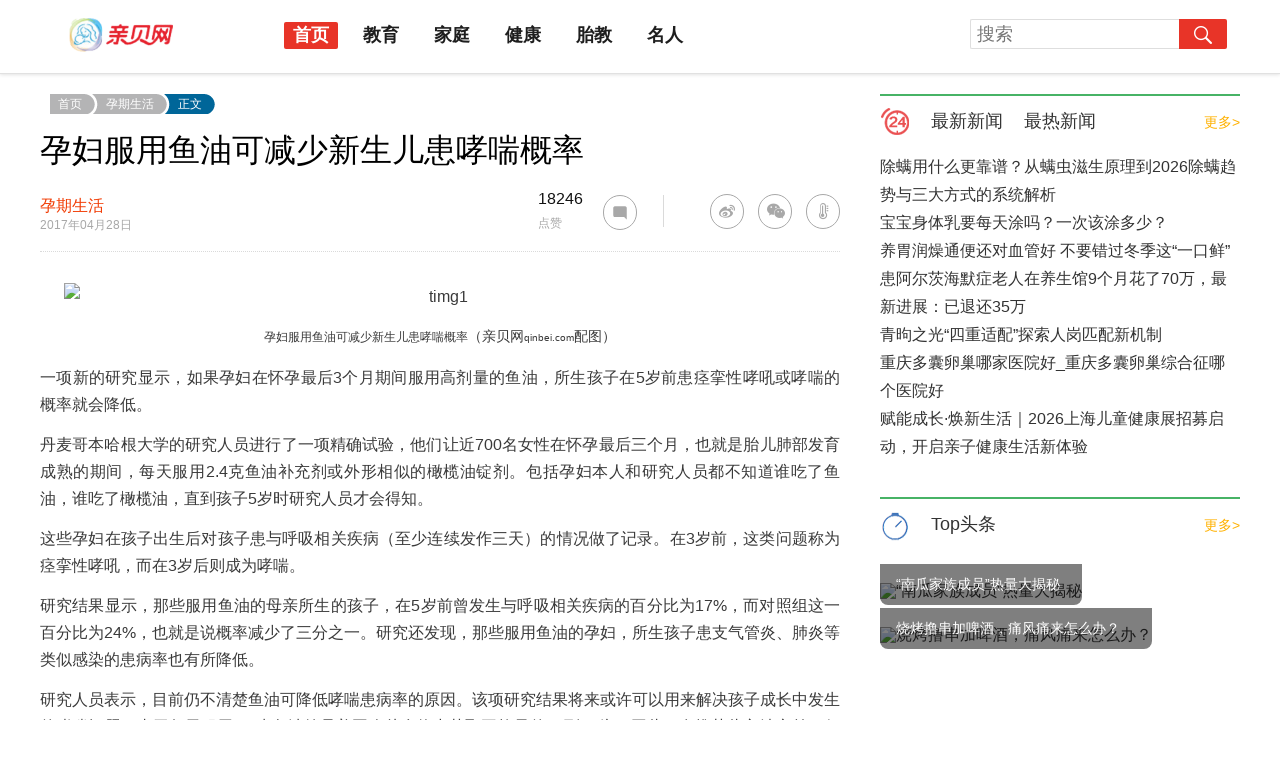

--- FILE ---
content_type: text/html
request_url: http://www.qinbei.com/2/20170428/1839379.shtml
body_size: 8150
content:
<!DOCTYPE html>
<html lang="zh-CN">
<head>
    <meta charset="UTF-8">
    <meta name="renderer" content="webkit|ie-comp|ie-stand">
    <meta http-equiv="X-UA-Compatible" content="IE=Edge">
    <meta name="renderer" content="webkit">
    <meta name="viewport" content="width=device-width, initial-scale=1, maximum-scale=1, minimum-scale=1, user-scalable=no">
    <meta http-equiv="Cache-Control" content="no-transform" />
    <meta name="applicable-device" content="pc,wap">
    <meta name="MobileOptimized" content="width" />
    <meta name="HandheldFriendly" content="true" />
<title>孕妇服用鱼油可减少新生儿患哮喘概率_亲贝网-育儿网站</title>
<meta name="keywords" content="鱼油,孕妇,孕期,怀孕吃什么,胎儿发育" />
<meta name="description" content="一项新的研究显示，如果孕妇在怀孕最后3个月期间服用高剂量的鱼油，所生孩子在5岁前患痉挛性哮吼或哮喘的概率就会降低。" />
<script src="/def/p/jquery-3.4.1.min.js"></script>
 <link rel="stylesheet" href="/def/p/pintuer-2.0.css">
<link rel="stylesheet" href="/def/css.css"> <link href="http://cdn.bootcss.com/font-awesome/4.7.0/css/font-awesome.min.css" rel="stylesheet"> 
 <script src="/e/data/js/ajax.js"></script>
 <style type="text/css">
.digg_box{width: 60px;
    margin: 0 auto;text-align:center; color:#ff5e5e}
.digg{
    display: block;
    width:60px;
    height:60px; line-height:60px;
    margin: 0 auto;
    -webkit-border-radius: 50%;
    -moz-border-radius: 50%;
    border-radius: 50%;
	background-color: #ff5e5e;
	vertical-align: middle; clear:both; cursor:pointer
}
.digg_box img {
width:40px;height:40px;margin-top: -12px;
}
.digg_box p{
margin-top:10px; position:relative;
 display: block;
}

.digg_box .animation{
 animation: myfirst 0.5s;
 -moz-animation: myfirst 0.5s;  
 -webkit-animation: myfirst 0.5s;  
 -o-animation: myfirst 0.5s;  
}
.digg_box #add-num{
 display:none;
}
.digg_box #add-num .add-animation{
 color: #000;
 position:absolute;
 top:-5px;
 right:-10px;
 font-size: 15px;
 opacity: 0;
 filter: Alpha(opacity=0);
 -moz-opacity:0;
 animation: mypraise 0.5s ;
 -moz-animation: mypraise 0.5s ;  
 -webkit-animation: mypraise 0.5s ;  
 -o-animation: mypraise 0.5s ;  
 font-style:normal;
}
.digg_box .hover , #add-num .add-animation.hover , #praise-txt.hover{
 color: #EB4F38;
}
@keyframes myfirst
{
 0%{
  width:40px;
  height:40px;
 }
 50%{
  width:50px;
  height:50px;
 }
 100% {
  width:40px;
  height:40px;
 }
}
@-moz-keyframes myfirst 
{
 0%{
  width:40px;
  height:40px;
 }
 50%{
  width:50px;
  height:50px;
 }
 100% {
  width:40px;
  height:40px;
 }
}
@-webkit-keyframes myfirst 
{
 0%{
  width:40px;
  height:40px;
 }
 50%{
  width:50px;
  height:50px;
 }
 100% {
  width:40px;
  height:40px;
 }
}
@-o-keyframes myfirst 
{
 0%{
  width:40px;
  height:40px;
 }
 50%{
  width:50px;
  height:50px;
 }
 100% {
  width:40px;
  height:40px;
 }
}
@keyframes mypraise
{
 0%{
  top:-15px;
  opacity: 0;
  filter: Alpha(opacity=0);
  -moz-opacity:0;
 }
 25%{
  top:-20px;
  opacity: 0.5;
  filter: Alpha(opacity=50);
  -moz-opacity:0.5;
 }
 50%{
  top:-25px;
  opacity: 1;
  filter: Alpha(opacity=100);
  -moz-opacity:1;
 }
 75%{
  top:-30px;
  opacity: 0.5;
  filter: Alpha(opacity=50);
  -moz-opacity:0.5;
 }
 100% {
  top:-35px;
  opacity: 0;
  filter: Alpha(opacity=0);
  -moz-opacity:0;
 }
}
@-moz-keyframes mypraise 
{
 0%{
  top:-15px;
  opacity: 0;
  filter: Alpha(opacity=0);
  -moz-opacity:0;
 }
 25%{
  top:-20px;
  opacity: 0.5;
  filter: Alpha(opacity=50);
  -moz-opacity:0.5;
 }
 50%{
  top:-25px;
  opacity: 1;
  filter: Alpha(opacity=100);
  -moz-opacity:1;
 }
 75%{
  top:-30px;
  opacity: 0.5;
  filter: Alpha(opacity=50);
  -moz-opacity:0.5;
 }
 100% {
  top:-35px;
  opacity: 0;
  filter: Alpha(opacity=0);
  -moz-opacity:0;
 }
}
@-webkit-keyframes mypraise 
{
 0%{
  top:-15px;
  opacity: 0;
  filter: Alpha(opacity=0);
  -moz-opacity:0;
 }
 25%{
  top:-20px;
  opacity: 0.5;
  filter: Alpha(opacity=50);
  -moz-opacity:0.5;
 }
 50%{
  top:-25px;
  opacity: 1;
  filter: Alpha(opacity=100);
  -moz-opacity:1;
 }
 75%{
  top:-30px;
  opacity: 0.5;
  filter: Alpha(opacity=50);
  -moz-opacity:0.5;
 }
 100% {
  top:-35px;
  opacity: 0;
  filter: Alpha(opacity=0);
  -moz-opacity:0;
 }
}
@-o-keyframes mypraise 
{
 0%{
  top:-15px;
  opacity: 0;
  filter: Alpha(opacity=0);
  -moz-opacity:0;
 }
 25%{
  top:-20px;
  opacity: 0.5;
  filter: Alpha(opacity=50);
  -moz-opacity:0.5;
 }
 50%{
  top:-25px;
  opacity: 1;
  filter: Alpha(opacity=100);
  -moz-opacity:1;
 }
 75%{
  top:-30px;
  opacity: 0.5;
  filter: Alpha(opacity=50);
  -moz-opacity:0.5;
 }
 100% {
  top:-35px;
  opacity: 0;
  filter: Alpha(opacity=0);
  -moz-opacity:0;
 }
}
.icon path{fill:#a8a8a8}
.icon path:hover{fill:red}
</style>
</head>
<body>
 	<!-- 头部 -->
<header class="header">
    <div class="header-box container width-big p0">
         <a class="nav_brand"  href="http://www.qinbei.com/"><img src="/def/logo.png" alt="亲贝网"></a>
        <div class="channel">
            <span class="channel-item active">
                <a href="http://www.qinbei.com/">首页</a>
            </span>
			            <span class="channel-item ">          
            <a href="/edu/">教育</a>
            </span>            <span class="channel-item ">          
            <a href="/life/">家庭</a>
            </span>            <span class="channel-item ">          
            <a href="/health/">健康</a>
            </span>            <span class="channel-item ">          
            <a href="/126/">胎教</a>
            </span>            <span class="channel-item ">          
            <a href="/star/">名人</a>
            </span>           
	    <!--<span class="channel-item ">
                <a href="/roll/">最新</a>
            </span> -->
        </div>

        <div class="search hidden-l">
<form class="con-header-search fn-left" action="https://zhannei.baidu.com/cse/site?" target="_blank">
                <input type="hidden" name="s" value=""> <input type="hidden" name="click" value="1"><input type="hidden" name="cc" value="qinbei.com">         
					<input type="hidden" name="entry" value="1"> 
                <input name="q" placeholder="搜索" value="" type="text">
            </form>
            <span class="seach-icon hand"  onclick="document.forms['search_news_form'].submit();">
                <img src="/def/ico_search1.png" alt="">
            </span>

        </div>

    </div>
</header>
<div class="p10"></div>
<div class="container width-big p0"><div class="grid"><div class="x12 big-x8">

  <dl> <dt class="pl10 pr10 pb10"><ul class="pos f12">
                <li class="first-category"><a href="/" target="_self">首页</a></li>
                <li class="middle-category"><a href="/408/" target="_self">孕期生活</a></li>
                <li class="last-category">正文</li>
            </ul>
			 		</dt><dd class="x12">
											<h1 class="c-single-normal__title">孕妇服用鱼油可减少新生儿患哮喘概率</h1>
											</dd><dd id="ArticleContentMeta">
											<div class="f-l pt10">
      <a class="text-link" href="/408/" ga-bind="click" ga-action="ClickCategory" ga-category="ArticlePage_Category" ga-label="ArticlePage_CategoryButton" target="_blank">
        <p class="c-article-header-meta__category">孕期生活</p>
      </a>
      <p class="c-article-header-meta__time"> 2017年04月28日</p>
    </div>
	<div class="f-l pl40 pt20"> </div><div class="f-r hidden-l">
    <aside>
      <div class="c-article-count di"><p class="js-placeholder-comments-counter" id="diggnum"><script src=/e/public/ViewClick/?classid=408&id=1839379&addclick=1></script></p> 点赞</div>
	   <button class="button button-icon icon_comment di"><img src="/def/mode_comment.svg"  width="32"></button>
	   <div class="social-bar-line"></div>
      <div class="c-social-bar di">
       
		 <a class="button button-icon icon_weibo" href="http://service.weibo.com/share/share.php?url=http://www.qinbei.com/2/20170428/1839379.shtml&title=孕妇服用鱼油可减少新生儿患哮喘概率。（分享自@亲贝网）&appkey=1915927911&pic=http:/www.qinbei.com/def/logo.png&searchPic=true" target="_blank"><i class="fa fa-weibo"></i></a>
		  <button class="button button-icon icon_wechat"><i class="fa fa-weixin"></i><div class="c-popup-qrcode">
            <div class="c-popup-qrcode__title">分享到微信</div>
            <div class="js-qrcode" data-qrcode-class="c-popup-qrcode__image"><img src="http://api.k780.com:88/?app=qr.get&level=L&size=6&data=http://www.yyt360.com/2/20170428/1839379.shtml"  width="256" height="256" class="c-popup-qrcode__image"></div>
            <div class="c-popup-qrcode__hint">使用微信扫码将网页分享到微信</div>
          </div></button>
		   <button class="button button-icon icon_blue" onclick="makeRequest('/e/public/digg/?classid=408&id=1839379&dotop=1&doajax=1&ajaxarea=diggnum','EchoReturnedText','GET','');"><i class="fa fa-thermometer-full"></i></button></div>
    </aside>
  </div><div class="clearfix"></div></dd>

  <dd class="x12">
  <article class="o-single-content__body__content c-article-content s-single-article js-article">
<p style="text-align: center;"><img src="http://upload.qinbei.com/2017/0428/1493344618401.jpg" border="0" alt="timg1" /></p>
<p style="text-align: center; font-size: 12px; text-indent: 0;">孕妇服用鱼油可减少新生儿患哮喘概率<span style="font-size: 10px;"><font style="font-size: 14px; text-indent: 2em;" face="宋体">（亲贝网</font><span style="text-indent: 2em;">qinbei.com</span><font style="font-size: 14px; text-indent: 2em;" face="宋体">配图）</font></span></p>
<p>一项新的研究显示，如果孕妇在怀孕最后3个月期间服用高剂量的鱼油，所生孩子在5岁前患痉挛性哮吼或哮喘的概率就会降低<span style="text-indent: 2em;">。</span></p>
<p>丹麦哥本哈根大学的研究人员进行了一项精确试验，他们让近700名女性在怀孕最后三个月，也就是胎儿肺部发育成熟的期间，每天服用2.4克鱼油补充剂或外形相似的橄榄油锭剂。包括孕妇本人和研究人员都不知道谁吃了鱼油，谁吃了橄榄油，直到孩子5岁时研究人员才会得知。</p>
<p>这些孕妇在孩子出生后对孩子患与呼吸相关疾病（至少连续发作三天）的情况做了记录。在3岁前，这类问题称为痉挛性哮吼，而在3岁后则成为哮喘。</p>
<p>研究结果显示，那些服用鱼油的母亲所生的孩子，在5岁前曾发生与呼吸相关疾病的百分比为17%，而对照组这一百分比为24%，也就是说概率减少了三分之一。研究还发现，那些服用鱼油的孕妇，所生孩子患支气管炎、肺炎等类似感染的患病率也有所降低。</p>
<p>研究人员表示，目前仍不清楚鱼油可降低哮喘患病率的原因。该项研究结果将来或许可以用来解决孩子成长中发生的哮喘问题。由于每天服用2.4克鱼油约是美国人从食物中获取平均量的15到20倍，因此，在推荐此方法之前，仍需要进行更多的研究来确保这个剂量不会造成行为、认知或其他长期的不良后果。</p><script>
$(function(){
$(".c-article-content img").removeAttr("style"); 
$(".c-article-content img").removeAttr("width");
$(".c-article-content img").removeAttr("height");
});</script>
  </article>
  <!--动态点赞开始-->
<div class="digg_box hidden-b">
  <div id="praise" class="digg">
  <img src='/def/ico_z.svg' id='praise-img' class='animation' />
  </div>
<p>  <span id="praise-txt"><script src=/e/public/ViewClick/?classid=408&id=1839379></script></span>
  <span id="add-num"><em>+1</em></span></p>
</div>
<!--动态点赞结束--></dd>
  <dd><div class="c-article-tags">
                    
            </div></dd>
			<dd class="f-r c_auther"><i class="icon_key"></i> 来源： <span class="margin-left">作者：宗庆陈</span></dd>
			<dd class="blank10"></dd></dl><div class="a-c page"></div>	
<div class="blank10"></div><div class="tit">
    <h3><span>推荐文章</span></h3> </div>
   <div class="blank10"></div><div class="blank10"></div>
<div class="grid-big big-grid-middle p0"><div class="grid x12">
<a class="x6 big-x4" href="/2/20240717/1866724.shtml" target="_blank"><dl class="card card_box">
      <dt style="background-image: url('/d/file/p/2024/07-17/733ba07a874346c88d9687d7726a021a.jpg');" class="c_img162" /></dt>
      <dd  class="card-body video-text text-more">孕期关怀：科学认知，安心迎接新生命</dd>    
    </dl></a><a class="x6 big-x4" href="/2/20240710/1866714.shtml" target="_blank"><dl class="card card_box">
      <dt style="background-image: url('/d/file/p/2024/07-10/5431c4dd4edf1d508221f7dbaac04a78.jpg');" class="c_img162" /></dt>
      <dd  class="card-body video-text text-more">孕妇牙刷柔软好用？适得其反！</dd>    
    </dl></a><a class="x6 big-x4" href="/2/20240413/1866442.shtml" target="_blank"><dl class="card card_box">
      <dt style="background-image: url('/d/file/p/2024/04-13/3b8ed080f27f9867ce50748bdf6f6573.jpg');" class="c_img162" /></dt>
      <dd  class="card-body video-text text-more">怀孕后身体指标变化大</dd>    
    </dl></a><a class="x6 big-x4" href="/2/20240222/1866249.shtml" target="_blank"><dl class="card card_box">
      <dt style="background-image: url('/d/file/p/2024/02-22/4a80a6e220c0a876495a183f1435e4f8.jpg');" class="c_img162" /></dt>
      <dd  class="card-body video-text text-more">怀孕期间的可以和不可以，建议收藏</dd>    
    </dl></a><a class="x6 big-x4" href="/2/20240202/1866213.shtml" target="_blank"><dl class="card card_box">
      <dt style="background-image: url('/d/file/p/2024/02-02/7843747843102f606f2ad8e77afe7ba7.jpg');" class="c_img162" /></dt>
      <dd  class="card-body video-text text-more">怀孕了，应不应该辞职在家待产？</dd>    
    </dl></a><a class="x6 big-x4" href="/2/20240123/1866190.shtml" target="_blank"><dl class="card card_box">
      <dt style="background-image: url('/d/file/p/2024/01-23/1a2f6730cda5813dbeb9b75047592df7.jpg');" class="c_img162" /></dt>
      <dd  class="card-body video-text text-more">宝妈必看的怀孕小常识，前五个月的注意事项</dd>    
    </dl></a></div></div>
<div class="p10"></div>
</div>

    <div class="x12 big-x4 pl40 hidden-l">
										<!--	<a href="../center.html?uid=37341">
                <div class="read-more-btn" style="">
                    阅读更多内容，请戳这里
                </div> 
            </a>--><!--<div class="blank10"></div> --><dl id="tab" class="tab">
  <dt class="tit_h3"> <img src="/def/icon3.png" alt="">
    <li class="di"><span class="margin-left hand">最新新闻</span> <span class="margin-left">最热新闻</span></li>
    <a class="more" href="/roll/">更多></a></dt>
  <dd class="tab-body pt10">
    <ul class="tab-item active">
            <li><a href="/2/20260116/1868417.shtml" target="_blank">
        除螨用什么更靠谱？从螨虫滋生原理到2026除螨趋势与三大方式的系统解析        </a></li>
            <li><a href="/2/20260116/1868416.shtml" target="_blank">
        宝宝身体乳要每天涂吗？一次该涂多少？        </a></li>
            <li><a href="/6/20260116/1868415.shtml" target="_blank">
        养胃润燥通便还对血管好 不要错过冬季这“一口鲜”        </a></li>
            <li><a href="/shehui/20260116/1868414.shtml" target="_blank">
        患阿尔茨海默症老人在养生馆9个月花了70万，最新进展：已退还35万        </a></li>
            <li><a href="/1/20260116/1868413.shtml" target="_blank">
        青昫之光“四重适配”探索人岗匹配新机制        </a></li>
            <li><a href="/6/20260116/1868412.shtml" target="_blank">
        重庆多囊卵巢哪家医院好_重庆多囊卵巢综合征哪个医院好        </a></li>
            <li><a href="/6/20260115/1868411.shtml" target="_blank">
         赋能成长·焕新生活｜2026上海儿童健康展招募启动，开启亲子健康生活新体验        </a></li>
          </ul>
    <ul class="tab-item">
            <li><a href="/company/20210205/1861754.shtml"  target="_blank">
        德国安慕斯上线多家航空公司机上购物        </a></li>
            <li><a href="/6/20210716/1861855.shtml"  target="_blank">
        CBME婴元素品牌会展强势亮相        </a></li>
            <li><a href="/6/20210720/1861866.shtml"  target="_blank">
        小黄象首秀CBME上海婴童展 儿童早餐品类引细分浪潮        </a></li>
            <li><a href="/company/20210721/1861868.shtml"  target="_blank">
        小七泡泡闪耀2021CBME展会，现场火热        </a></li>
            <li><a href="/6/20210723/1861870.shtml"  target="_blank">
        携手《超级显微镜》，为袋鼠妈妈精华油安全指标验证实力加分        </a></li>
            <li><a href="/6/20210728/1861872.shtml"  target="_blank">
        将营养均衡付诸实践的天然调味汁--味鲜蔬粹然豆        </a></li>
            <li><a href="/6/20210803/1861875.shtml"  target="_blank">
        阿迪达斯发布新款儿童返校“升级”装备，陪伴孩子们探寻自我、展现自我        </a></li>
          </ul>
  </dd>
</dl>

</dl>
<dl class="pt20">
  <dt  class="tit_h3"> <img src="/def/icon5.png" alt=""> <span class="margin-left">Top头条</span>    <a class="more" href="/roll/">更多></a></dt>
  <dd class="pt20">  <a href="/1/20241230/1867055.shtml" title="“南瓜家族成员”热量大揭秘" target="_blank">
    <figure class="figure figure-above radius-big margin-top"> <img src="/d/file/p/2024/12-30/0e31d69789822e10541f3163c04d0b3a.jpg" alt="“南瓜家族成员”热量大揭秘" height="250" />

      <figcaption>
        “南瓜家族成员”热量大揭秘
      </figcaption>
    </figure>
    </a> <a href="/1/20241221/1867025.shtml" title="烧烤撸串加啤酒，痛风痛来怎么办？" target="_blank">
    <figure class="figure figure-above radius-big margin-top"> <img src="/d/file/p/2024/12-21/27aafb30f52884683b0782bdd6322c14.jpg" alt="烧烤撸串加啤酒，痛风痛来怎么办？" height="250" />

      <figcaption>
        烧烤撸串加啤酒，痛风痛来怎么办？
      </figcaption>
    </figure>
    </a>    </ul>
  </dd>
</dl>
<dl class="pt20">


    </ul>
  </dd>
</dl>

							</div> </div>
</div>
	<div class="footer">
        <div class="container width-big  hidden-l">
            <div class="footer-content">
                <div class="footer-content-left">
                    <img src="/def/logo2.png" alt="">
                    <div style="margin-top:64px;" class="footer-inline-imgs">
                       <a target="_blank" href="http://mp.weixin.qq.com/profile?src=3&timestamp=1602248987&ver=1&signature=zuedHRVUB04WJHdLRDrrdcztxI5DUcaPmdJiG*yBW1YflC59OEWIUn5mso0HT1wh-Dpk7KwSjKKiFNCYOgV8Cg=="> <img class="footer-inline-img wximg" src="/def/wx.jpg" alt=""></a>
                       <a target="_blank" href="https://weibo.com/u/6475808083"> <img class="footer-inline-img" src="/def/xl.jpg" alt=""></a></div>
                       <!-- <a  href="#"><img class="footer-inline-img" src="/def/ios.jpg" alt=""></a>
                        <a  href="#"><img class="footer-inline-img" src="/defan.jpg" alt=""></a> -->
                    </div>
                </div>
                 <div class="footer-content-right">
                    <div class="footer-content-li">
                        <div class="footer-content-item"><img class="footer-content-right-img" src="/def/f1.png" alt="">产品与服务
                        </div>
                        <div class="footer-content-list"><a target="_blank" href="http://www.qinbei.com">亲贝网</a></div>
                        <div class="footer-content-list"><a target="_blank" href="http://www.qinbei.com/">育儿评测</a></div>
                    </div>
                            <div class="footer-content-li">
                        <div class="footer-content-item"><img class="footer-content-right-img" src="/def/f2.png" alt="">关于亲贝网
                        </div>
                        <div class="footer-content-list">商务合作</div>
                        <div class="footer-content-list">408899736#qq.com（发邮件时把#换成@）域名合作 +v xishuinet</div>
                    </div>
                    <div class="footer-content-li">
                        <div class="footer-content-item"><img class="footer-content-right-img" src="/def/f3.png" alt="">关于我们
                        </div>
                        <div class="footer-content-list"><a target="_blank" href="/about/aboutus.html" rel="nofollow">关于我们</a></div>
                        <div class="footer-content-list"><a target="_blank" href="/about/copyright.shtml" rel="nofollow">免责声明</a></div>
                        <div class="footer-content-list"><a target="_blank" href="/about/contact.html" rel="nofollow">联系我们</a></div>  
                    </div>
                </div>
                <div style="clear: both;"></div>
            </div>
            <div class="footer-explain">
                <span style="font-family:arial;">© </span>2007-2024 亲贝网 |<script type="text/javascript" src="https://s19.cnzz.com/z_stat.php?id=1262004853&web_id=1262004853"></script>| WWW.QINBEI.COM | <a href="https://beian.miit.gov.cn" rel="nofollow" target="_blank" style="color:#818282">豫ICP备2024094673号</a> |
               </p>
            </div>
        </div>
    </div><script src="/def/p/pintuer-2.0.min.js"></script>
								<script>
      $(function(){
        $('#tab').tab({
          'toggle':'#tab>dt>li>span',
          'target':'#tab>.tab-body>.tab-item',
         // 'mouse':'mouseover'
        });
		  $('#tab1').tab({
          'toggle':'#tab1>dt>li>span',
          'target':'#tab1>.tab-body>.tab-item',
         // 'mouse':'mouseover'
        });
      });
(function(){
    var bp = document.createElement('script');
    var curProtocol = window.location.protocol.split(':')[0];
    if (curProtocol === 'https') {
        bp.src = 'https://zz.bdstatic.com/linksubmit/push.js';        
    }
    else {
        bp.src = 'http://push.zhanzhang.baidu.com/push.js';
    }
    var s = document.getElementsByTagName("script")[0];
    s.parentNode.insertBefore(bp, s);
})();

    </script> 
	<script>

  $(function(){
    $("#praise").click(function(){
      var praise_img = $("#praise-img");
      var text_box = $("#add-num");
      var praise_txt = $("#praise-txt");
      var num=parseInt(praise_txt.text());
      if(praise_img.attr("src") == ("/def/ico_z1.svg")){
        $(this).html("<img src='/def/ico_z.svg' id='praise-img' class='animation' />");
praise_txt.removeClass("hover");
        text_box.show().html("<em class='add-animation'>-1</em>");
        $(".add-animation").removeClass("hover");
        num -=1;
        praise_txt.text(num)
      }else{
        $(this).html("<img src='/def/ico_z1.svg' id='praise-img' class='animation' />");
        praise_txt.addClass("hover");
        text_box.show().html("<em class='add-animation'>+1</em>");
        $(".add-animation").addClass("hover");
        num +=1;
        praise_txt.text(num)
      }
    });
  })
</script> <script src="https://c.mipcdn.com/static/v2/mip.js"></script>
<script src="https://c.mipcdn.com/static/v2/mip-timeago/mip-timeago.js"></script>
</body></html>

--- FILE ---
content_type: text/html; charset=utf-8
request_url: http://www.qinbei.com/e/public/ViewClick/?classid=408&id=1839379&addclick=1
body_size: 55
content:
document.write('18246');

--- FILE ---
content_type: text/html; charset=utf-8
request_url: http://www.qinbei.com/e/public/ViewClick/?classid=408&id=1839379
body_size: 55
content:
document.write('18247');

--- FILE ---
content_type: text/css
request_url: http://www.qinbei.com/def/css.css
body_size: 14124
content:
@charset "utf-8";
/* CSS Document */


/*--------------*/
/** {
	-webkit-box-sizing:border-box;
	-moz-box-sizing:border-box;
	box-sizing:border-box
}
*:before,*:after {
	-webkit-box-sizing:border-box;
	-moz-box-sizing:border-box;
	box-sizing:border-box
}*/
/*圆角*/
.button,.button-group .button-group:first-child .dropdown-toggle,.button-group .button-group:last-child .button:first-child,.button-group-y .button-group:first-child .dropdown-toggle,.button-group-y .button-group:last-child .button:first-child,.input,.input-group
    .addon,.input-inline input:first-child,.input-inline input:last-child,.input-block input:first-child,.input-block input:last-child{border-radius:0;}
.mask{width:100%;height:100%;background-color:#000;opacity:.6;filter:alpha(opacity=60)}
/*form左侧宽度不够*/
.form-x .form-group .label {
    width: 22%;
}
.form-x .form-group .field {
    width: 78%;
}
.button-little {
    padding:0 5px;
}
/*验证码*/
.captcha {
    position: absolute;
    right:6px;
    top:8px;
/*    height:32px;line-height: 32px;border-left: solid 1px #ddd; border-radius: 0 4px 4px 0;*/
    margin: 1px;   
    text-align: center;   
    cursor: pointer;
}
body,fieldset,img,div, ul, ol, li, dl, dt, dd, h1, h2, h3, h4, p, a, img, input { padding: 0px; margin: 0px; }
h1,h2,h3,h4,h5,h6,dt,dd,i {font-weight:normal}
ol,ul {list-style:none}
sup{ font-size:11px; color:#FF5B13; margin-left:3px; font-family:Verdana, Arial, Helvetica, sans-serif;}
small{font-size:100%}
ins{text-decoration:none}
del{text-decoration:line-through}
legend{color:#000}
fieldset,img{border:0}

blockquote,q{quotes:none}
blockquote:after,blockquote:before,q:after,q:before{content:'';content:none}
address,cite,dfn,em,var{font-style:normal}
code,kbd,pre,samp,tt{font-family:"Courier New",Courier,monospace}
abbr[title],acronym[title]{border-bottom:1px dotted;cursor:help}
li{list-style:none}
dd,dl,dt,li,ul{margin:0;padding:0;text-indent:0}
a {color: #666;text-decoration: none;}
a:hover{color:#0071BC}
a,a:focus,a:active,a:hover {outline:0 none!important}
img {  border: none;max-width:100% !important;}
a img {  border: none;}
.clear{clear:both;} 
.clearfix:after{content:".";display:block;height:0;clear:both;visibility:hidden;}

.db{ display:block;}.dn{ display:none;}.dib{-moz-inline-stack:inline-block; display:inline-block;}.di{display:inline; }
.prel{position:relative;}.pabs{position:absolute;}

.img_h{
    display: block;
    width: auto;
    height:100%;
}
.img_w{
    display: block;
    width: 100%;
    height:auto;
}
.fa{font-family:Arial;}.fs{font-family:'宋体','\5B8B\4F53' !important;}.fw{font-family:"PingFang SC", "AlibabaPuHuiTi",Arial, Helvetica !important;}.fhwzs,.fhwzs a{font-family:"\534E\6587\4E2D\5B8B" !important;}

.f0{font-size:0;}.f9{font-size:9px}.f10{font-size:10px;}.f11{font-size:11px;}.f12,.f12 *{font-size:12px;}.f13{font-size:13px;}.f14{font-size:14px;}.f15{font-size:15px;}.f16{font-size:16px;}.f17{font-size:17px;}.f20{font-size:20px;}.f24{font-size:24px;}.f28{font-size:28px;}.f30{font-size:30px;}.f36{font-size:36px;}.f80{font-size:80px;}
.totext{font-size: 0;text-indent: -2222px;}.totext{font-size: 0;text-indent: -2222px;} .fs1{letter-spacing:1px;}.fs2{letter-spacing:2px;}
.fix{*zoom:1;}.fix:after,.fix:before{display:block; content:"clear"; height:0; clear:both; overflow:hidden; visibility:hidden;}.z{_zoom:1;}

.blank2 {margin:0 auto; width:100%; height:2px; font-size:1px;clear:both;}
.blank10 {margin:0 auto; width:100%; height:10px; font-size:1px;clear:both;} 
.bl0{ border-left:none !important}.br0{ border-right:none !important}.bt0{ border-top:none  !important}.bb0{ border-bottom:none  !important}.bt{border-top: 1px solid #e6e6e6;}.br{border-right: 1px solid #e6e6e6;}.bb{border-bottom: 1px solid #e6e6e6;}.bl{border-left: 1px solid #dadada;}.dotr{border-right: 1px dotted #ccc;}.dotl{border-left: 1px dotted #ccc;}.dotb{border-bottom: 1px dotted #eee;}.dott{border-top: 1px dotted #ccc;}
.p0{ padding:0 !important; } .m0{ margin:0} .nocss{ padding:0; margin:0; list-style:none;font-style: normal;}
.p1{padding:1px;}.pl1{padding-left:1px;}.pt1{padding-top:1px;}.pr1{padding-right:1px;}.pb1{padding-bottom:1px;}
.p2{padding:2px;}.pl2{padding-left:2px;}.pt2{padding-top:2px;}.pr2{padding-right:2px;}.pb2{padding-bottom:2px;}
.p5{padding:5px;}.pl5{padding-left:5px;}.pt5{padding-top:5px;}.pr5{padding-right:5px;}.pb5{padding-bottom:5px;}
.p10{padding:10px;}.pl10{padding-left:10px;}.pt10{padding-top:10px;}.pr10{padding-right:10px;}.pb10{padding-bottom:10px;}
.p20{padding:20px;}.pl20{padding-left:20px;}.pt20{padding-top:20px;}.pr20{padding-right:20px;}.pb20{padding-bottom:20px;}
.p40{padding:40px;}.pl40{padding-left:40px;}.pt40{padding-top:40px;}.pr40{padding-right:40px;}.pb40{padding-bottom:40px;}
.ml_1{ margin-left:-1px}.mr_1{ margin-right:-1px}

/* 行高定义 */
.lh14{line-height:14px;}.lh16{line-height:16px;}.lh24{line-height:24px;}.lh30{line-height:30px;}.lh32{line-height:32px;}.lh35{line-height:35px;}.lh40{line-height:40px;}.lh48{line-height:48px;}
.tl24{ text-indent:28px;}
.c000,.c000 a,.c000:hover{color:#000}
.ceee,.ceee a{color:#eee}
.cccc,.cccc a{color:#ccc}
.c727{color: #727272;}
.c666,.c666 a{color:#666;}
.c999,.c999 a{color:#999;}
.c2c2{color: #2c2c30;}
.cfff,.cfff a,.cfff:hover{color:#fff;}
.cf60,.cf60 a{color:#f60;}
.cf69,.cf69 a{color:#f69;}
.cff4,.cff4 a{color: #ff4560;}
.cred{color:red;}
.cred2{color: #d7261c;}
.cyellow{ color:yellow}
.hfff a:hover{ color:#FFFFFF}
.cedf,.cedf a{ color:#EDF39D }
.cd1e,.cd1e a{color:#D1E6F3}/*浅色blue*/
.c5fa,.c5fa a,.c5f:hover{ color: #5FA1CA;}
.c3c7,.c3c7 a,.c3c7:hover{ color:#3c7ca4}
.c006,.c006 a,.c006:hover{ color:#0066CC}
.c261,.c261 a{color: #261cdc;}
.cde3,.cde3 a,.cde3:hover{ color:#de366e}
.cblue{ color:#0C438C;}
.cblue2{ color:#1b6acd;}
.bg_red{background: #de366e;color: #ffe9ef;}
.bg_white{background: #fff;}
.bg_sub{background-color: #e9eaee;}
.bg_blue{background-color:#384EA3;}
.bg_gray{ /*background-color: rgba(238, 238, 238, 0.53)*/ background-color:#f7f7f7}
.bg_gray2{ background-color:#EAEAEA}
.br5{border-radius: 5px;}.br6{border-radius: 6px;}.br12{border-radius: 12px;}.br18{border-radius: 18px;}
.h_bd {
    border: solid #cbdcfc 1px;
}
.h_bd:hover{border:solid #0C438C 1px;}
.h_bd3 {border:solid /*#fff*/#f4f4f4 3px;}
.h_bd3:hover{border:solid  #0C438C 3px;}
.h_bds {
/*    border: solid #cbdcfc 1px;*/
border: solid #fff 1px;
}
.h_bds:hover{border:dashed #de366e 1px;}
.h_blue:hover{border:1px solid #19a4cc; box-shadow:0 0 20px rgba(27,164,204,.5)}
/*.fff a:hover{color:#fff;!important}*/
.a_dot a{border-bottom: 1px dashed #198ef6;}
.a_dot a:hover{border-bottom: 1px  solid #198ef6;}
/*myplus*/
.a-l {text-align:left;}
.a-r {text-align:right}
.a-c {text-align:center;}
.a-j {
    text-align: justify;
    -ms-text-justify: distribute-all-lines;
    text-justify: distribute-all-lines;}
.f-l { float: left;display: inline;}
.f-r { float: right;display: inline;}.vb{ vertical-align:bottom}
.ov {overflow: hidden;_zoom: 1;}.text-more {white-space: nowrap;overflow: hidden;text-overflow: ellipsis;}
.none{display:none}
.show{display:block}
.hand,.point {CURSOR: pointer}
.clear{clear:both;font-size:1px;width:1px;height:0;visibility:hidden;margin-top:0px!important;*margin-top:-1px;line-height:0}

/* 字体属性 [定义规则，属性首字母加属性值，小写] */
.fb,.fb a{font-weight: bold;}
.f,.f a{font-weight:normal;font-style:normal}.kill{text-decoration:line-through;}

/* 圆角效果 */
	.radius5{
	-moz-border-radius: 5px;      /* Gecko browsers */
	-webkit-border-radius: 5px;   /* Webkit browsers */
	border-radius:5px;
	}
	.radius10{
	-moz-border-radius: 10px;      /* Gecko browsers */
	-webkit-border-radius: 10px;   /* Webkit browsers */
	border-radius:10px;
	}
	.radius15{
	-moz-border-radius: 15px;      /* Gecko browsers */
	-webkit-border-radius: 15px;   /* Webkit browsers */
	border-radius:15px;
	}
	.radius50{
	-moz-border-radius: 50%;      /* Gecko browsers */
	-webkit-border-radius:50%;    /* Webkit browsers */
	border-radius:50%; 
	}
	/*相对定位*/
	.position_a_lt{ 
	position:absolute; left:0; top:0; 
	}
	.position_a_rb{ 
	position:absolute; right:0; bottom:0;}
	.position_a_rt{ 
	position:absolute; right:0; top:0;}

/*各种线条*/
.a_line1 a{text-decoration: underline;}
.a_line2 a:hover{text-decoration: underline;}

.img_zoom img{width: 100%;vertical-align: middle; -webkit-transition: -webkit-transform .6s; transition: transform .6s;}
.img_zoom:hover  img{-webkit-transform: scale(1.1);-ms-transform: scale(1.1); transform: scale(1.1); zoom: 1.1;}

.rota90{-moz-transform:rotate(90deg);
-webkit-transform:rotate(90deg);
-o-transform:rotate(90deg);
transform:rotate(90deg); 
filter:progid:DXImageTransform.Microsoft.BasicImage(rotation=1);}
.rota180{-webkit-transform:rotate(180deg);-ms-transform: rotate(180deg);-o-transform: rotate(180deg);transform: rotate(180deg);}
.rota360:hover img{transform:rotate(360deg);-webkit-transform:rotate(360deg);-ms-transform:rotate(360deg);-moz-transform:rotate(360deg);}
.bgtm{ background: /*rgba(255,255,255,0.5); */rgba(0, 0, 0,0.5);
     -ms-filter: "progid:DXImageTransform.Microsoft.gradient(GradientType=1,startColorstr=#80000000,endColorstr=#80000000)"; /*Filter for IE8 */    
     filter: progid:DXImageTransform.Microsoft.gradient(GradientType=1,startColorstr=#80000000, endColorstr=#80000000); /*Filter for older IEs */}
.filter{filter:alpha(opacity=80);filter:progid:DXImageTransform.Microsoft.Alpha(opacity=80);-moz-opacity:.8;opacity:.8;letter-spacing:0.5px}
.filter:hover{filter:alpha(opacity=100);filter:progid:DXImageTransform.Microsoft.Alpha(opacity=100);-moz-opacity:1;opacity:1}
/*图片自动缩图*/
#newstext img{ text-align:center !important}
#newstext{ font-size:15px;}
#newstext,#newstext p {
padding: 0px 0px 25px; margin: 0px; line-height: 25px;/* text-indent: 2em;*/
}
#newstext a {
  color: #2899e4; text-decoration:underline;
}

.smalltext{padding: 10px 10px 10px 35px; margin: 20px auto 30px; border: 1px solid rgb(238, 238, 238); line-height: 24px; position: relative; min-height: 25px;  font-size: 14px; background-color: rgb(249, 249, 249);}
.newstext{color:#333;letter-spacing:1px;font-size:16px;line-height:32px;text-align:justify;}
.newstext p{margin-bottom:15px;color:#333;letter-spacing:1px;font-size:16px;line-height:32px}
.newstext a{color: #0093dd; border-bottom: 1px solid #0093dd; padding-bottom: 3px; text-decoration: none;}
.newstext a:hover{color: #0093dd; text-decoration: none;}
/*通用分页*/
.fy a{display:inline-block;padding:3px 6px;margin:0 5px;color:#232122;border:1px #e2e2e2 solid;font-size:14px;}.fy a:hover{display:inline-block;padding:3px 6px;background-color:#2e95e2;margin:0 5px;color:#fff;font-size:14px;text-decoration:none;}.fy li{list-style-type:none;margin:auto;float:left;}.fy .now{display:inline-block;padding:3px 6px;background-color:#2e95e2;margin:0 5px;color:#fff;font-size:14px;text-decoration:none;}.fy .disable{display:inline-block;padding:3px 6px;background-color:#2e95e2;margin:0 5px;color:#fff;font-size:14px;text-decoration:none;}.fy_hover{background-color:#2e95e2 !important;color:#fff !important;text-decoration:none !important}

/*---分页---*/
.page-list  b{
color:#C4C4FF
}
.page-list a:hover{
    background-color: #0066CC ;
    color: #fff;
}
.page-list a {
    background-color: #0C438C;
    border-radius: 13px 0;
    color: #fff;
    cursor: pointer;
    display: inline-block;
    font-size: 14px;
    line-height: 20px;
    margin: 5px;
    min-width:14px;
    padding: 6px 12px 8px;
    position: relative;
    transition: all 0.5s ease 0s;
}

.page-list a:first-child
{ 
    padding: 6px 12px 8px 2px;
}
.page-list>a>b
{ 
background-color:none; padding:0;
}

.pages{margin:20px 0;}
.pages a{display: inline-block;height: 25px;width: 25px;margin-right: 5px; border-radius: 13px;background-color: #eef2e5;color: #949888; font-size: 12px; line-height: 25px;text-align: center;}
.pages a:hover,.pages a.active{background-color:#1d71b7; color: #fff;}
.pages a.vec{width: auto; padding: 0 15px;}
/*--通用栅格--*/

.line-1 {
	margin-left:-1px; 
	margin-right:-1px
}
.line-1 .x1,.line-1 .x2,.line-1 .x3,.line-1 .x4,.line-1 .x5,.line-1 .x6,.line-1 .x7,.line-1 .x8,.line-1 .x9,.line-1 .x10,.line-1 .x11,.line-1 .x12{
	position:relative;
	min-height:1px;
	padding-right:1px;
	padding-left:1px
}
.link-large{ margin:0 -10px;}
.link-large a{ margin:10px;}
.line-big {
	margin-left:-10px;
	/*margin-right:-10px*/
}
.line-large {
	margin-left:-20px; 
	margin-right:-20px
}
.line-big .x1,.line-big .x2,.line-big .x3,.line-big .x4,.line-big .x5,.line-big .x6,.line-big .x7,.line-big .x8,.line-big .x9,.line-big .x10,.line-big .x11,.line-big .x12{
	position:relative;
	min-height:1px;
	padding-right:10px;
	padding-left:10px;
}
.line-large .x1,.line-large .x2,.line-large .x3,.line-large .x4,.line-large .x5,.line-large .x6,.line-large .x7,.line-large .x8,.line-large .x9,.line-large .x10,.line-large .x11,.line-large .x12{
	position:relative;
	min-height:1px;
	padding-right:20px;
	padding-left:20px
}
.container:after,.line:after,.line-big:after,.line-large:after{
	content:" ";
	display:block;
	height:0;
	clear:both;
	visibility:hidden;
	overflow:hidden
}
.container,.line,.line-big,.line-large{
	display:block
}
/*.xm10{width:10%;}*/.xm20{width:20%;}.xm30{width:30%;}.xm33{width:33.33333333%;}.xm40{width:40%;}.xm50{width:50%;}.xm60{width:60%;}.xm70{width:70%;}.xm80{width:80%;}.xm90{width:90%;}.xm100{width:100%;}
.xm10,.xm20,.xm30,.xm33,.xm40,.xm50,.xm60,.xm70,.xm80,.xm90,.xm100{float:left;}
	
.cshop {color: #209afd}/*#5FA1CA;*/
.cshop:hover{ color:#de366e}
.bg_shop,.h_shop:hover{ background:#ff8888;color:#FFFFFF}
.box_shadow{box-shadow: 0 8px 18px rgba(0,0,0,.06);}
.box_shadow1{box-shadow: 0px 3px 3px #a7a7a7;}
.box_shadow2{box-shadow: 2px 5px 10px hsla(0, 0%, 0%, 0.3);}
.box_shadow3{box-shadow: 1px 2px 9px 1px rgba(0, 0, 0, .3);}
.box_shadow4{ -webkit-box-shadow: 0 1px 2px rgba(0,0,0,.075); box-shadow: 0 1px 2px rgba(0,0,0,.075);}
/*----------重置--------*/
/*.bg_1{ background:url(bg1.png) no-repeat bottom center;background-size:100% 100%;}*/


.cmain,.cmain *{ color:#086de1}
.bmain{border-bottom:#086de1 2px solid}
.bg_main{background:#086de1}

.text_shadow1 {text-shadow:2px 2px 0 #fff,-2px -2px 0 #fff;}
.text_shadow2 {text-shadow:1px 1px 0 #000,-1px -1px 0 #000;}
.text_shadow3 {text-shadow:1px 1px 0 #ccc,-1px -1px 0 #ccc;}
.text_shadow4 {text-shadow:0 0 5px #fff,0 0 10px #fff,0 0 15px #fff,0 0 40px #ff00de,0 0 70px #ff00de;}
.br_13 {border-radius:13px 0;cursor:pointer;transition:all 0.5s ease 0s;}
.bl_13 {border-radius:13px 0 0 0;cursor:pointer;transition:all 0.5s ease 0s;}
.bg_jb:hover,.bg_jb_on {
	color:#FFFFFF;
	background-image:-webkit-linear-gradient(to bottom,#CFA214,#F4C636);
	background-image:linear-gradient(to bottom,#CFA214,#F4C636);
}
.bg_jb:hover a,.bg_jb_on a {
	color:#FFFFFF
}


.jb_main{ color:#FFFFFF;
 background-image:-webkit-linear-gradient(to bottom, #137ebb,#086de1);
  background-image:linear-gradient(to bottom,#137ebb,#086de1); 
}
.jb_main:hover a ,.bg_jb_on a{ color:#FFFFFF}

.radius-none{border-radius:0 !important;}
.border{border: 1px #ddd solid;}
.bh:hover{border: 1px #086de1 solid;}
.p1015{padding: 10px 15px;}
.cubeLink_ico {
border:#CCCCCC 2px  solid;
	border-radius: 50%;
}
.tit h3 span {
    display: inline-block;
    margin-left: 20px;
}
.tit h3:before {
    content: '';
    position: absolute;
    display: inline-block;
    width: 16px;
    height: 15px;
    margin-top: 4px;
    background-image: url(component-icon.svg);
}
.tit h3:after {
    content: '';
    position: absolute;
    display: inline-block;
    width: 138px;
    height: 15px;
    margin-top: 4px;
    margin-left: 8px;
    background-image: url(component-title.svg);
}
.tit_h3{
    font-size: 18px;
    vertical-align: middle;
	border-top:2px solid #47B366;
	padding-top:10px;
}
.tit_h3 .active{
font-weight:bold; cursor:pointer;
} 
.tit_h3 .more{
    vertical-align: middle;
    float: right;
    color: #ffb100;
    font-size: 14px;
    line-height: 32px;
}
.c_img360{
  display: block;
  height: 360px;
  background: no-repeat center;
  background-size: cover;
}
.c_img220{
  display: block;
  height: 220px;
  background: no-repeat center;
  background-size: cover;
}
.c_img173{
  display: block;
  height: 173px;
  background: no-repeat center;
  background-size: cover;
}
.c_img162{
  display: block;
  height: 162px;
  background: no-repeat center;
  background-size: cover;
}
/*--头部*/
.header {
  border-bottom: 1px solid #E1E1E1;
  font-size: 18px;
  width: 100%;
  background: #fff;
  height: 74px;
   box-shadow: 0px 0px 4px 0px rgba(40, 40, 40, 0.2);
}

.header .header-box {
  display: -webkit-box;
  display: -ms-flexbox;
  display: flex;
  position: relative;
}

.header .header-box a> img {
  width: 162px;
  height: 38px;
  float: left;
  margin-top: 16px;
}

.header .header-box .channel {
  margin-left: 92px;
  float: left;
}

.header .header-box .channel .channel-item {
  display: inline;
  margin-right: 30px;
  line-height: 70px;
}

.header .header-box .channel .channel-item a {
  color: #1E1E1E;
  line-height: 23px;
  display: inline-block;
  font-weight: 600;
  font-size: 18px;
}

.header .header-box .channel .channel-item a:hover {
  color: #e83428;
}

.header .header-box .channel .active {
  margin-left: -10px;
  margin-right: 20px;
}

.header .header-box .channel .active a {
  text-align: center;
  border-radius: 2px;
  background-color: #E83428;
  color: #ffffff;
  padding: 2px 9px;
}

.header .header-box .channel .active a:hover {
  color: #ffffff !important;
}

.header .header-box .search {
  float: right;
  width: 270px;
  height: 30px;
  margin-top: 19px;
  position: absolute;
  right: 0;
}

.header .header-box .search input {
  float: left;
  width: 209px;
  height: 30px;
  border-left: 1px solid #DEDEDE;
  border-top: 1px solid #DEDEDE;
  border-bottom: 1px solid #DEDEDE;
  border-right: none;
  padding: 0px 6px;
  outline: 0px;
  border-top-left-radius: 2px;
  border-bottom-left-radius: 2px;
}

.header .header-box .search span {
  float: left;
  width: 48px;
  height: 30px;
  background-color: #E83428;
  cursor: pointer;
  border-top-right-radius: 2px;
  border-bottom-right-radius: 2px;
}

.header .header-box .search span img {
  width: 18px;
  height: 18px;
object-fit: cover;
  margin-left: 15px;
}
/*面包屑导航*/
.pos li {
	float:left;
	height:20px;
	overflow:hidden;
	padding:0 16px 0 8px;
	
}
.pos a {
	padding:4px 0;
	color:#fff;
	line-height:20px
}
.pos .first-category {
	background:#b4b4b5 url(ico_pos1.png) no-repeat right center;


}
.pos .middle-category {
	background:#b4b4b5 url(ico_pos2.png) no-repeat right center;

}

.pos .last-category {
	display:inline-block;
	*display:inline;
	*zoom:1;
	height:20px;
	background:#069 url(ico_pos3.png) no-repeat right center;
	color:#fff;
	line-height:20px
}

/* 幻灯片样式 */
.swiper-container1 .swiper-button-prev {
  pointer-events: all !important;
  cursor: pointer !important;
  opacity: 1 !important;
  display: none;
}
.swiper-container1 .swiper-button-next {
  pointer-events: all !important;
  cursor: pointer !important;
  opacity: 1 !important;
  display: none;
}

.tab-color:hover {
  cursor: pointer;
  color: #ffb100;
}
.text-banner {
  position: relative;
  float: left;
}

.swiper-text {
  width: 80px !important;
  text-align: center;
}

.swiper-text-main {
  font-size: 16px;
  font-weight: 700;
}
.swiper-text-main:hover {
  cursor: pointer;
  color: #ffb100;
}
.addcolor {
  color: #ffb100 !important;
}

.swiper-container {
  width: 800px;
  float: left;
  height: 360px;
}

.swiper-slide img {
  width: 100%;
}

.swiper-pagination-bullet {
  width: 30px;
  height: 2px;
  border-radius: 1px;
  background-color: #fff;
  opacity: 0.4;

}
.swiper-pagination-fraction, .swiper-pagination-custom, .swiper-container-horizontal > .swiper-pagination-bullets{  bottom:2px !important;}
.swiper-pagination-bullet-active {
  background-color: #ffb100 !important;
  opacity: 1;
}
.swiper-slide .slider-inner {
  display: block;
  height: 360px;
  background: no-repeat center;
  background-size: cover;
}
.swiper-slide .slider-inner:hover .slider-text {
  background: rgba(51, 51, 51, 0.56);
}
.swiper-slide .slider-text {
  position: absolute;
  left: 0;
  bottom: 0;
  width: 100%;
  height:60px;
  line-height:60px;
  text-align: center;
  color: #fff;
  font-size:20px;letter-spacing:1px;
  background: rgba(51, 51, 51, 0.36);
  overflow: hidden;
  font-weight: bold;
}
/*修正切换按钮*/
.swiper-button-prev,
.swiper-button-next {
  position: absolute;
  top: 50%;
  width: calc(var(--swiper-navigation-size) / 44 * 27);
  height: var(--swiper-navigation-size);
  margin-top: calc(-1 * var(--swiper-navigation-size) /1);
  z-index: 10;
  cursor: pointer;
  display: flex;
  align-items: center;
  justify-content: center;
  color: var(--swiper-navigation-color, var(--swiper-theme-color));
}
/*--s首页--tab media*/
.header-img{

    display: block;
	margin-bottom:13px;
}
.header-img img{
    width: 390px;
    height: 173px  !important;
	object-fit: cover;
}

.selection-main-left {
    border-top: 2px solid #edbd00;
}
.selection-main-left .swiper-slide{ margin-top: 30px;
    margin-bottom: 20px;
	}
.swiper-wrapper {
    height: auto;
}
.selection-main-left .swiper-text {
    width: 80px !important;
    text-align: center;
}
.selection-main-left .swiper-text-main:hover {
    cursor: pointer;
    color: #ffb100;
}
.addcolor {
    color: #ffb100 !important;
}
.selection-main-left.swiper-text-main {
    font-size: 16px;
    font-weight: 700;
}
.selection-main-left .swiper-button-next:after {
    content: '';
}
.selection-main-left .swiper-button-next {
    width: 50px;
    right: -20px;
    top:66px;
    color: rgb(0, 0, 0);
    background: url(row_right.png) center center / 20px no-repeat rgba(255, 255, 255, 0.8);opacity: 0.35;
}
/*全站公用左侧列表效果*/
.media_margin{ margin:10px -20px}
.media_tab{ padding:14px 14px;}
.media_tab:hover {
	box-shadow: 0px 0px 8px 0px rgba(0, 0, 0, 0.14);
}
.media_tab .img{width: 174px;height: 130px;object-fit: cover;}
.media_tab .media-body {
    margin-left: 15px;
    height: 130px;
}
.media_tab .media-body .dd{
     font-size: 18px;
    color: #333333;
    line-height: 25px; overflow: hidden;
}
.media_tab .media-body .dd1{
margin-top:6px;
    font-size: 14px;
    line-height: 20px;
    color: #666666;
	height:80px; overflow:hidden;
}
.media_tab .media-body .dd2{
margin-left: 10px;
font-size: 12px;
 color: #999999;
 overflow:hidden;
}
.media_tab .media-body .dd2 em{
margin-right:6px;
}


/*右侧通用tab*/

.section-news-list-loading a {
	border:1px solid #f0f0f0;
	display:block;
	height:58px;
	line-height:58px;
	text-align:center;
	font-size:16px;
	color:#c0c0c0;
	-webkit-transition:all 0.35s cubic-bezier(0.39,0.58,0.57,1);
	transition:all 0.35s cubic-bezier(0.39,0.58,0.57,1);
}
.section-news-list-loading a:hover {
	border-color:#999;
	color:#666;
}
/*--public*/
.loader-ellips {
  font-size: 20px; /* change size here */
  position: relative;
  width: 4em;
  height: 1em;
  margin: 10px auto;
}

.loader-ellips__dot {
  display: block;
  width: 1em;
  height: 1em;
  border-radius: 0.5em;
  background: #ffb100; /* change color here */
  position: absolute;
  animation-duration: 0.5s;
  animation-timing-function: ease;
  animation-iteration-count: infinite;
}

.loader-ellips__dot:nth-child(1),
.loader-ellips__dot:nth-child(2) {
  left: 0;
}
.loader-ellips__dot:nth-child(3) { left: 1.5em; }
.loader-ellips__dot:nth-child(4) { left: 3em; }

@keyframes reveal {
  from { transform: scale(0.001); }
  to { transform: scale(1); }
}

@keyframes slide {
  to { transform: translateX(1.5em) }
}

.loader-ellips__dot:nth-child(1) {
  animation-name: reveal;
}

.loader-ellips__dot:nth-child(2),
.loader-ellips__dot:nth-child(3) {
  animation-name: slide;
}

.loader-ellips__dot:nth-child(4) {
  animation-name: reveal;
  animation-direction: reverse;
}

/*--小头像 */
.selection-user-img {
	width: 20px;
	height: 20px;
	border-radius: 50%;
}

.selection-block {
	display: inline-block;
}

.selection-user-common {
	margin-left: 10px;
	font-size: 12px;
	color: #999999;
}

.selection-icon {
	font-size: 12px;
	color: #999999;
}

.selection-user-content {
	float: left;
}

.selection-operator-content {
	float: right;
}

.selection-user {
	position: absolute;
	bottom: 0;
	right: 0;
	left: 0;
}
/*右侧专栏*/
.recommend-user-img {
	display: inline-block;
	width: 60px;
	height: 60px;
	border-radius: 50%;
	overflow: hidden;
	vertical-align: top;
}

.recommend-inline {
	display: inline-block;
}

.recommend-user-content {
	margin-left: 18px;
}

.recommend-user-title {
	color: #333333;
	font-size: 16px;
	font-weight: 500;
	margin-bottom: 7px;
	font-weight: 700;
}

.center-recommend-user {
	width: 100%;
	box-sizing: border-box;
	border: 1px solid #CDCDCD;
	padding: 18px 20px;
}

.recommend-user-text {
	padding: 0 10px;
	height: 24px;
	border-radius: 3px;
	border: 1px solid #EFB960;
	font-size: 12px;
	color: #EFB960;
	text-align: center;
	line-height: 24px;
}

.recommend-user-text:hover {
	cursor: pointer;
}

.recommend-user-bottom-text {
	color: #666666;
	line-height: 22px;
	margin: 18px 0;
}

.center-line {
	border-left: 2px solid #F5A623;
	height: 14px;
	vertical-align: middle;
}

.center-line-text {
	font-size: 14px;
	color: #999999;
	margin-left: 6px;
	vertical-align: middle;
}
.recent {
  margin-bottom: 38px;
}

.recent-title {
  font-size: 14px;
  line-height: 17px;
  margin-bottom: 4px;
}

.recent-time {
  color: #666666;
  font-size: 14px;
  line-height: 17px;
}
.read-more-btn {
  width: 100%;
  background: #eba639;
  font-size: 14px;
  line-height: 44px;
  text-align: center;
  color: #fff;
}

.read-more-btn:hover {
  cursor: pointer;
}
/* --尾部样式 */
.footer {
  width: 100%;
  background: #393b3b;
  font-size:13px;
}
.footer-content {
  padding: 40px 0;
}
.footer-explain {
  line-height: 71px;
  border-top: 1px solid #353536;
  text-align: center;
  width: 100%;
  font-size: 14px;
  color: #818282;
}
.footer-inline-img {
  margin-left: -5px;
}

.footer-content-left {
  float: left;
}
.footer-content-right {
  float: right;
}
.footer-content-item {
  position: relative;
  color: #f1f1f1;
  margin-bottom: 30px;
  font-size: 16px;
}
.footer-content-li {
  display: inline-block;
  margin-left: 120px;
  vertical-align: top;
}
.footer-content-right-img {
  position: absolute;
  left: -35px;
}
.footer-content-list {
  margin-bottom: 19px;
  color: #818282;
}
.footer-inline-imgs {
  position: relative;
}
.footer-inline-erweima {
  position: absolute;
  left: -3px;
  top: -140px;
  display: none;
}
.wximg:hover + .footer-inline-erweima {
  display: block;
}
.footer-content-list a {
  color: #818282;
}
.no-more {
  width: 100%;
  text-align: center;
  color: #666666;
  font-size: 16px;
  display: none;
}
.user-center-main {
  float: right;
  position: relative;
}

/*--图片卡片 */
.card_box{ padding:0;border-radius: 0.05rem;border: 1px solid rgba(242, 242, 242, 1);}
.card_box:hover {
  cursor: pointer;
  box-shadow: 0px 0px 8px 0px rgba(0, 0, 0, 0.14);
}
.card_box dd{} {
  line-height: 25px;
  font-size: 18px;
  color: #333333;
  box-sizing: border-box;
  padding: 15px;
}
.media_user{ margin-top:10px; padding:6px 4px}
.media_user strong{ 
    color: #333333;
    font-size: 16px;
    font-weight: 500;
    margin-top: 7px;
    font-weight: 700;
}
.media_user img{display: inline-block;
    width: 60px;
    height: 60px;
    border-radius: 50%;
    overflow: hidden;
    vertical-align: top;
}
.media_user:hover {
    cursor: pointer;
    box-shadow: 0px 0px 8px 0px rgba(0, 0, 0, 0.14);
}
/*--口碑*/
.koubei-rank-list {
	padding:16px 0 2px;
	zoom:1;
	overflow:hidden;
	position:relative;
	margin-left:-10px;
}
.koubei-rank-box-one .koubei-rank-list {
	padding-top:0;
}
.koubei-rank-list li {
	float:left;
	width:124px;
	height:50px;
	padding:2px 0;
	margin:0 0 10px 10px;
	overflow:hidden;
	border:1px solid #ededed;
	text-align:center;
}
.koubei-rank-list img {
	vertical-align:middle;
}
/*--新闻内容模块*/
.icon_key:before {
    content: "";
    display: inline-block;
    float: left;
    width: 16px;
    height: 16px;
    margin-top: 6px;
    margin-right: 8px;
    background-image: url(/def/component-icon.svg);
}
 .c-article-header-meta__category {
    font-family: "PingFang SC", "Alibaba PuHuiTi", Helvetica, Arial, "Noto Serif SC", serif, -apple-system, BlinkMacSystemFont, "Segoe UI", Roboto, "Helvetica Neue", Arial, "Noto Sans", sans-serif, "Apple Color Emoji", "Segoe UI Emoji", "Helvetica Neue", "Segoe UI Symbol";
    font-size: 16px;
    line-height: 22px;
    color: #f13b03;
}
.c-single-normal__title {
	padding:0;
	margin:0;
	font-weight:400;
	padding-top:24px;
	color:#000;
	font-size:30px;
	font-family:"PingFang SC", "Alibaba PuHuiTi", Helvetica, Arial, "Noto Serif SC", serif, -apple-system, BlinkMacSystemFont, "Segoe UI", Roboto, "Helvetica Neue", Arial, "Noto Sans", sans-serif, "Apple Color Emoji", "Segoe UI Emoji", "Helvetica Neue", "Segoe UI Symbol";
	line-height:45px
}
.c-article-header-meta {
	font-size:14px;
	color:#fff
}
.c-article-header-meta__category {
	font-family:"PingFang SC", "Alibaba PuHuiTi", Helvetica, Arial, "Noto Serif SC", serif, -apple-system, BlinkMacSystemFont, "Segoe UI", Roboto, "Helvetica Neue", Arial, "Noto Sans", sans-serif, "Apple Color Emoji", "Segoe UI Emoji", "Helvetica Neue", "Segoe UI Symbol";
	font-size:16px;
	line-height:22px;
	color:#f13b03
}
.c-article-header-meta__time {
	font-family:"PingFang SC", "Alibaba PuHuiTi", Helvetica, Arial, "Noto Serif SC", serif, -apple-system, BlinkMacSystemFont, "Segoe UI", Roboto, "Helvetica Neue", Arial, "Noto Sans", sans-serif, "Apple Color Emoji", "Segoe UI Emoji", "Helvetica Neue", "Segoe UI Symbol";
	font-size:12px;
	line-height:17px;
	color:#a8a8a8
}
.c_img360{
  display: block;
  height: 360px;
  background: no-repeat center;
  background-size: cover;
}
#ArticleContentMeta {
	height:67px;
	margin-top:12px;
	margin-bottom:24px;
	border-bottom:1px dotted #dadada;
}
#ArticleContentMeta .button{
color: #a8a8a8 !important;width: 34px;
border: 1px solid #a8a8a8 !important;margin-left:10px; margin-bottom:-10px; position:relative;
}
#ArticleContentMeta .icon_weibo:hover{
	color:#f66161 !important;
	border-color:#f66161 !important;
}
#ArticleContentMeta .icon_comment:hover {
	color:#f13b03 !important;
	border-color:#f13b03 !important;
}
#ArticleContentMeta .icon_comment svg:hover{
	fill:#f13b03;
	-webkit-filter: drop-shadow(0px 0px 0px #f13b03);
}
#ArticleContentMeta .icon_wechat:hover {
	color:#78b338  !important;
	border-color:#78b338  !important;
	
}
#ArticleContentMeta .icon_wechat:hover .c-popup-qrcode{
display: block 	
}
#ArticleContentMeta .icon_blue:hover {
	color:#78b1f2 !important;
	border-color:#78b1f2 !important;
}
#ArticleContentMeta .c-article-count {
	float:left;
	margin-right:10px;
	font-family:"PingFang SC", "Alibaba PuHuiTi", Helvetica, Arial, "Noto Serif SC", serif, -apple-system, BlinkMacSystemFont, "Segoe UI", Roboto, "Helvetica Neue", Arial, "Noto Sans", sans-serif, "Apple Color Emoji", "Segoe UI Emoji", "Helvetica Neue", "Segoe UI Symbol";
	font-size:12px;
	color:#a8a8a8
}
#ArticleContentMeta .c-article-count p {
	font-size:16px;
	color:#121212
}
.social-bar-line {
    display: inline-block;
    height: 32px;
    border-left: 1px solid #dadada;
    margin: 10px 32px -10px 22px;
}
.s-single-article {
	margin-bottom:23px;
	font-family:"PingFang SC", "Alibaba PuHuiTi", Helvetica, Arial, "Noto Serif SC", serif, -apple-system, BlinkMacSystemFont, "Segoe UI", Roboto, "Helvetica Neue", Arial, "Noto Sans", sans-serif, "Apple Color Emoji", "Segoe UI Emoji", "Helvetica Neue", "Segoe UI Symbol"
}
.s-single-article b {
	font-weight:700
}
.s-single-article center {
	display:block;
	text-align:center
}
.s-single-article del {
	text-decoration:line-through
}
.s-single-article dl {
	display:block
}
.s-single-article dl dt {
	display:block
}
.s-single-article dl dd {
	display:block
}
.s-single-article em {
	font-style:italic
}
.s-single-article i {
	font-style:italic
}
.s-single-article pre {
	display:block;
	font-family:monospace;
	white-space:pre;
	margin:1em 0
}
.s-single-article strong {
	font-weight:700
}
.s-single-article small {
	font-size:smaller
}
.s-single-article sub {
	vertical-align:sub;
	font-size:smaller
}
.s-single-article sup {
	vertical-align:super;
	font-size:smaller
}
.s-single-article t {
	font-family:monospace
}
.s-single-article u {
	text-decoration:underline
}
.s-single-article ol,.s-single-article ul {
	list-style-type:disc;
	padding:0;
	margin-left:40px;
	margin-bottom:13px
}
.s-single-article ol li,.s-single-article ul li {
	display:list-item;
	list-style:disc
}
.s-single-article h1,.s-single-article h2,.s-single-article h3 {
	font-size:20px;
	color:#3a3a3a;
	font-family:"PingFang SC", "Alibaba PuHuiTi", Helvetica, Arial, "Noto Serif SC", serif, -apple-system, BlinkMacSystemFont, "Segoe UI", Roboto, "Helvetica Neue", Arial, "Noto Sans", sans-serif, "Apple Color Emoji", "Segoe UI Emoji", "Helvetica Neue", "Segoe UI Symbol";
	line-height:1.5;
	margin:25px 0 20px
}
.s-single-article h1 {
	font-size:60px
}
.s-single-article,.s-single-article p {
	font-size:16px;
	color:#3a3a3a;
	line-height:27px
}
.s-single-article p {
	margin:0 0 13px;
	font-family:"PingFang SC", "Alibaba PuHuiTi", Helvetica, Arial, "Noto Serif SC", serif, -apple-system, BlinkMacSystemFont, "Segoe UI", Roboto, "Helvetica Neue", Arial, "Noto Sans", sans-serif, "Apple Color Emoji", "Segoe UI Emoji", "Helvetica Neue", "Segoe UI Symbol";
	font-size:16px;
	color:#3a3a3a;
	letter-spacing:0;
	text-align:justify;
	line-height:27px
}
.s-single-article a img,.s-single-article p img {
	margin:0 auto;
	padding-top:7px; 
}
.s-single-article a {
	color:#3a3a3a;
	font-size:16px;
	font-family:"PingFang SC", "Alibaba PuHuiTi", Helvetica, Arial, "Noto Serif SC", serif, -apple-system, BlinkMacSystemFont, "Segoe UI", Roboto, "Helvetica Neue", Arial, "Noto Sans", sans-serif, "Apple Color Emoji", "Segoe UI Emoji", "Helvetica Neue", "Segoe UI Symbol";
	border-bottom:2px solid #fadc23;
	text-decoration:none;
	line-height:1
}
.s-single-article a:hover {
	-webkit-transition:box-shadow .2s linear;
	transition:box-shadow .2s linear;
	box-shadow:inset 0 -10px #fadc23
}
.s-single-article .image-link {
	border-bottom:0
}
.s-single-article video {
	width:100%!important;
	height:auto
}
.s-single-article img {
	display:block;
	margin:30px 0;
	max-width:94%!important;
	height:auto
}
.s-single-article img+blockquote {
	margin-top:35px
}
.s-single-article blockquote {
	background-color:#f4f4f4;
	width:100%;
	padding:16px 16px 24px 16px;
	margin:24px 0; 
}
.s-single-article blockquote::before {
	content:"";
	display:block;
	width:24px;
	height:16px;
	background-image:url(/def/quote-icon-red.svg);
	margin-bottom:16px;
	position:relative ;
    border:none;
    padding: 0;
}
.s-single-article blockquote p {
	margin:0;
	font-family:"PingFang SC", "Alibaba PuHuiTi", Helvetica, Arial, "Noto Serif SC", serif, -apple-system, BlinkMacSystemFont, "Segoe UI", Roboto, "Helvetica Neue", Arial, "Noto Sans", sans-serif, "Apple Color Emoji", "Segoe UI Emoji", "Helvetica Neue", "Segoe UI Symbol";
	font-size:15px;
	color:#3a3a3a;
	letter-spacing:0;
	text-align:justify;
	line-height:26px
}
.s-single-article .iframe-wrapper {
	position:relative;
	width:100%;
	height:0;
	padding-bottom:77.8125%
}
.s-single-article .iframe-wrapper>iframe {
	width:100%;
	height:100%;
	position:absolute;
	top:0;
	left:0;
	right:0;
	bottom:0
}
.s-single-article iframe {
	visibility:hidden
}
.s-single-article iframe.iframe--initialized {
	visibility:visible
}
.s-single-article .article-divider {
	border:1px solid #dadada;
	margin:24px 0
}
.s-single-article .editor-normal-quote {
	padding:0 15px 0;
	margin-top:20px;
	border-left:5px solid #fadc23
}
.s-single-article .editor-normal-quote p {
	font-family:"PingFang SC", "Alibaba PuHuiTi", Helvetica, Arial, "Noto Serif SC", serif, -apple-system, BlinkMacSystemFont, "Segoe UI", Roboto, "Helvetica Neue", Arial, "Noto Sans", sans-serif, "Apple Color Emoji", "Segoe UI Emoji", "Helvetica Neue", "Segoe UI Symbol";
	font-size:17px;
	color:#000;
	line-height:30px
}
.s-single-article .editor-quote-author {
	margin-left:20px
}
.s-single-article .editor-quote-author p {
	font-family:"PingFang SC", "Alibaba PuHuiTi", Helvetica, Arial, "Noto Serif SC", serif, -apple-system, BlinkMacSystemFont, "Segoe UI", Roboto, "Helvetica Neue", Arial, "Noto Sans", sans-serif, "Apple Color Emoji", "Segoe UI Emoji", "Helvetica Neue", "Segoe UI Symbol";
	color:#7d7d7d;
	font-style:italic
}
.s-single-article .editor-image-source {
	margin-bottom:24px
}
.s-single-article .editor-head-quote {
	margin:24px 0;
	padding:0 60px
}
.s-single-article .editor-head-quote::before {
	content:"";
	display:block;
	width:24px;
	height:16px;
	background-image:url(quote-icon-gray.svg);
	margin-bottom:16px
}
.s-single-article .editor-head-quote p {
	font-family:"PingFang SC", "Alibaba PuHuiTi", Helvetica, Arial, "Noto Serif SC", serif, -apple-system, BlinkMacSystemFont, "Segoe UI", Roboto, "Helvetica Neue", Arial, "Noto Sans", sans-serif, "Apple Color Emoji", "Segoe UI Emoji", "Helvetica Neue", "Segoe UI Symbol";
	font-size:16px;
	color:#7d7d7d;
	letter-spacing:1px;
	line-height:32px
}
.s-single-article .editor-image-source p {
	margin:0;
	font-family:"PingFang SC", "Alibaba PuHuiTi", Helvetica, Arial, "Noto Serif SC", serif, -apple-system, BlinkMacSystemFont, "Segoe UI", Roboto, "Helvetica Neue", Arial, "Noto Sans", sans-serif, "Apple Color Emoji", "Segoe UI Emoji", "Helvetica Neue", "Segoe UI Symbol";
	font-size:14px;
	color:#7d7d7d
}
.s-single-article .editor-image-source p a {
	font-size:14px
}
.s-single-article .editor-section-slice {
	display:none
}
.c-single-data {
	height:280px
}
.c-single-data__header {
	position:relative;
	height:100%
}
.c-single-data__header .c-article-header-meta {
	margin-top:20px
}
.c-single-data__headline {
	position:absolute;
	bottom:40px;
	padding-right:70px
}
.c-single-data__number {
	padding:0;
	margin:0;
	font-weight:400
}
.c-single-data__number__value {
	font-family:font-data;
	font-size:50px;
	font-weight:700;
	line-height:1
}
.c-single-data__number__unit {
	font-size:20px;
	line-height:1
}
.c-single-data__desc {
	padding:0;
	margin:0;
	margin-top:15px;
	padding-top:15px;
	border-top:1px dashed rgba(255,255,255,.3);
	font-size:24px;
	font-weight:700;
	line-height:32px
}
.c-popup-qrcode {
display:none;
position:absolute; right:-70px; top:56px;
	background-color:#fff;
	border:solid 1px #d2d2d2;
	border-radius:4px;
	box-shadow:0 4px 10px rgba(0,0,0,.12);
	height:190px;
	width:170px;
	z-index:100
}
.c-popup-qrcode::before {
    border-bottom: solid 7px transparent;
    border-left: solid 7px transparent;
    border-right: solid 7px transparent;
    border-top: solid 7px transparent;
    border-bottom-color: #d2d2d2;
    content: "";
    left: 76px;
    position: absolute;
    top: -14px;
}
.c-popup-qrcode .qrcode-img img {
    text-align: center;
    margin: 4px auto;}
.c-popup-qrcode__hint,.c-popup-qrcode__title {
	color:#999;
	font-size:13px
}
.c-popup-qrcode__title {
	background-color:#f7f7f7;
	border-radius:4px;
	height:32px;
	line-height:32px
}
.c-popup-qrcode__image {
	height:105px;
	margin:5px auto 10px;
	width:105px
}
.c-popup-qrcode__hint {
	line-height:15px;
	margin:0 auto;
	width:120px
}
.c-popup-qrcode__hint {
	line-height:15px;
	margin:0 auto;
	width:120px
}

.c-article-tags {
	display:table-cell
}
.c-article-tags__item {
	color:inherit;
	text-decoration:none;
	outline:0;
	display:inline-block;
	float:left;
	padding:0 16px;
	margin-bottom:16px;
	margin-right:24px;
	background-color:#f5f5f5;
	border-radius:100px;
	border-bottom:0;
	color:#121212;
	font-size:14px;
	line-height:30px;
	cursor:pointer
}
.c-article-tags__item:hover {
	background-color:#e5e5e5
}
@media (min-width: 1024px) {.hidden-b{display:none}}
@media screen and (max-width:800px) {
.hidden-l {
    display: none!important;
}
.m_margin{ margin:2px 6px;}
.padding-large-left,pl40,,pr40{padding:0}
.f17,.f18,.f20,.f28,.f30{ font-size:16px}
.p10{ padding:2px}
.pt10{ padding-top:4px} .pb10{ padding-bottom:4px} .pt20{ padding-top:4px} .pb20{ padding-bottom:4px}.blank10{display:none}
.pr20{ padding-right:4px;}
.list_x img{ width:100px;min-height: 65px;}
#newstext{ padding:0 4px;}
#newstext p{ margin-bottom:4px; padding:0}
.container{padding:0; display:block; clear:both; width:100%;}
.width-big{width:100% !important;}
.pos{ display:none} 
.headline {
    margin-top:2px;
    margin-bottom:4px;
}
h1{ margin:10px 2px;}
.swiper-slide {width:100%; float: left; }
.swiper-container { height:200px; width:100%;float:left }
.swiper-container img { width:100%;height:200px; }
.selection-main-left .swiper-slide {
    margin-top: 10px;
    margin-bottom: 10px;
}
.selection-main-left .swiper-button-next { display:none;top: 46px;}
/*.selection-main-left .swiper-text { width: 60px !important;}*/
.header{ height:auto;box-shadow: 0px 0px 2px 0px rgba(40, 40, 40, 0.2);}
.header .header-box{ display:inherit}
.header .nav_brand{ width:100%;display: block; text-align:center}	
.header .nav_brand a{ float:none}	
.header .header-box .channel{margin-left:4px;
    overflow: scroll;
    float: none;
    clear: both;
    white-space: nowrap;}
.header .header-box .channel .active{ margin-left:0}
.header .header-box .channel .channel-item{ line-height:46px;}
.header .header-box .channel .channel-item a{ font-size:16px; line-height:20px;}
.c_img220{ height:160px; margin:10px 4px;}
.c_img162{ height:100px;}
.c_img360{height:140px;}
.card_box{ border:none;}
.video-text{font-size:14px;
    color: #333; line-height:18px;font-weight:700; padding:4px 6px;
}
.media_margin{margin:4px 2px;margin:10px 0;}
.media_tab{padding: 8px 4px;
    margin: 4px;
    border-bottom: 1px dotted #dedede;
}
.media_tab .media-body{ height: auto}
.media_tab .media-body .dd{ font-size:16px;font-weight: 600;}
.media_tab .img{ width:86px; max-height:65px; object-fit: cover;margin-left:2px;}
.media_tab .dd1,.media_tab .dd2{ display:none}
.media_tab .text-more{white-space: inherit;}
.grid-small>.grid,.grid-big>.grid{ margin:0}
.footer-explain {
    line-height: 21px;
    padding: 10px;}
.c-single-normal__title{padding-top: 14px;line-height: 26px; margin:0 6px; font-weight:900}
h1, .h1{ font-size:18px !important; font-weight:bold}
h3, .h3{font-size:14px !important; font-weight:bold}
.tit_h3{ border:none;  padding-top:1px; }
.tit_h3 span{ border-bottom: 2px solid yellow;}
.tit_h3 .more {
 font-size: 12px;
  margin-right: 10px;
}
#ArticleContentMeta {height:auto;margin: 0 10px; padding-top:4px; font-size:12px}
#ArticleContentMeta .pt20{ padding-top:10px;}
.s-single-article{margin:2px 10px;}
#ArticleContentMeta .icon_key:before,.c_auther .icon_key:before{ margin-top:2px;}
.c_auther{ font-size:12px; padding-right:10px;}
.tit h3:before{ background:none}
.tit h3 span{
    margin: 4px 0 0 10px;}
}
.post_copyright{color: #fff; padding: 0 5px; background-color: #aaa; opacity: .8;}

   /* 提示信息 */
    .toast {
      position: fixed;
      bottom: 20px;
      left: 50%;
      transform: translateX(-50%);
      background-color: rgba(0, 0, 0, 0.7);
      color: white;
      padding: 10px 20px;
      border-radius: 4px;
      z-index: 1000;
      opacity: 0;
      transition: opacity 0.3s;
    }

    .toast.show {
      opacity: 1;
    }
    
    /*-----海报生成器20250627------*/
    	.circle-btn {
    width: 60px;
    height: 60px;
    border-radius: 50%;
    background: #586bf0;
    color: white;
    border: none;
    display: flex;
    justify-content: center;
    align-items: center;
    cursor: pointer;
    font-size: 14px;
    font-weight: normal;
    padding: 0;
    outline: none;
    transition: all 0.2s ease;
    box-shadow: 0 2px 5px rgba(88, 107, 240, 0.3);
    position: relative;
    overflow: hidden;
	margin: 2px auto 0;
  }
  
  .circle-btn:hover {
    background: #4758d0;
    box-shadow: 0 3px 8px rgba(88, 107, 240, 0.4);
  }
  
  .circle-btn:active {
    transform: scale(0.98);
  }
  
  .circle-btn:disabled {
    background: #e0e0e0;
    cursor: not-allowed;
    box-shadow: none;
  }
/* 完全保持原有样式 */
.haibao-show-bg {
  width:100%;
  height:100%;
  background: rgba(0,0,0,.7); 
  position: fixed;
  z-index:999;
  left: 0;
  top: 0;
}

.haibao {
  /*width:320px;*/width:360px;
  margin-left:calc(50% - 240px); 
  height:auto;
  background: #F5F7F8;
  border-radius: 4px;
  text-align: center; 
  padding: 20px; 
  position: absolute;
  z-index: -11;
  left: 0;
  top:100px;
}

.haibao-show {
  width:340px;
  margin-left:calc(50% - 170px);
}
.haibao-logo {
  width: 100%;
  border-bottom: 1px solid #ffffff;
}

.haibao-logo img {
  /*width:140px;*/
  max-height: 50px;
  margin: 5px auto;
}

.haibao-logo:after {
  display: block; 
  border-bottom: 1px solid #D2DBDF;
  content: "";
  padding-bottom: 20px;
}

.haibao-date {
  background: #F5F7F8;
  width: 130px;
  padding: 0 20px;
  margin: -15px auto 10px auto;
  color: #555555;
  font-size: 16px;
  
  display: flex;        /* 使用Flex布局 */
  white-space: nowrap;  /* 禁止换行 */
  justify-content: center; /* 内容居中 */
}

.haibao-content {
  background: #ffffff;
  padding:20px;
  border-radius: 4px;
}

.haibao-content .title {
  font-size: 20px;
  color: #333333;
  font-weight: bold;
  text-align: left;    line-height: 1.2;
}

.haibao-content .thumb {
  margin-top: 20px;
}

.haibao-content .thumb img {
  width: 100%;
}

.haibao-content .des {
  color: #555555;
  font-size: 14px; 
  text-align: left;
  line-height:24px;
  margin-top: 10px;
}
/* 添加到style.css */
.haibao.hidden {
  position: absolute;
  clip: rect(0 0 0 0);
  width: 1px;
  height: 1px;
  margin: -1px;
  overflow: hidden;
}
.allcon {
  margin-top: 20px; 
  margin-bottom: 20px;
}

#qrcode img {
  margin: 0 auto; 
}

.closehaibao {
  float: left; /* 这个属性会导致按钮错位 */
}

/* 新解决方案：Flex布局 */
.offon {
  width: 80px; 
  display: flex;        /* 启用Flex布局 */
  justify-content: center; /* 水平居中 */
  gap: 15px;           /* 按钮间距 */
  margin:1px auto;
  width: auto;         /* 取消固定宽度 */
}

.savehaibao, .closehaibao {
  float: none;         /* 清除浮动 */
  display: inline-block; /* 行内块元素 */
  padding: 5px 15px;   /* 调整内边距 */
  border-radius: 30px;
  font-size:14px;
  cursor: pointer;
}

.savehaibao {
  background: #586bf0;
  color: white;
}

.closehaibao {
  background: #888888;
  color: white;
}

/* 新增的加载样式 */
.haibao-loading {
  display: none;
  text-align: center;
  padding: 30px;
}

.loading-spinner {
  border: 4px solid rgba(88,107,240,0.2);
  border-top: 4px solid #586bf0;
  border-radius: 50%;
  width: 40px;
  height: 40px;
  animation: spin 1s linear infinite;
  margin: 0 auto 15px;
}

@keyframes spin {
  0% { transform: rotate(0deg); }
  100% { transform: rotate(360deg); }
}

/* 响应式调整 */
@media screen and (min-width: 640px) {
  .haibao {
    /*width:400px;*/width:480px;
    margin-left:calc(50% - 240px);
    padding: 20px 40px; 
  }
  
  .haibao-show {
    width:380px;
    margin-left:calc(50% - 190px);
  }
  
  .haibao-content .title {
    font-size: 24px;
  }
  .offon {
  margin: 4px auto;
}
}
  /* 正文下方最新和最热5条新闻 只在手机端显示 */
  @media only screen and (min-width: 768px) {
    .mobile-news-sections {
      display: none;
    }
  }

  .mobile-news-sections {
    padding: 0 12px;
    margin-top: 20px;
  }

  .news-section {
    margin-bottom: 24px;
  }

  .news-section h3 {
    font-size: 16px;
    color: #333;
    padding-bottom: 8px;
    margin-bottom: 8px;
    font-weight: 600;
  }

  .news-list {
    display: flex;
    flex-direction: column;
  }

  .news-item {
    display: flex;
    align-items: center;
    gap: 10px;
    padding: 12px 0;
    border-bottom: 1px solid #f0f0f0;
    text-decoration: none;
  }

  /* 最后一项不需要下划线 */
  .news-list > .news-item:last-child {
    border-bottom: none;
  }

  .news-thumb {
    /*width: 80px;*/
    /*height: 60px;*/width: 110px;
    height: 70px;
    object-fit: cover;
    border-radius: 4px;    border: 1px solid #f5f5f5;
  }

  .news-title {
    flex: 1;
    font-size: 15px;
    color: #333;
    line-height: 1.4;
    display: -webkit-box;
    -webkit-line-clamp: 2;
    -webkit-box-orient: vertical;
    overflow: hidden;
  }